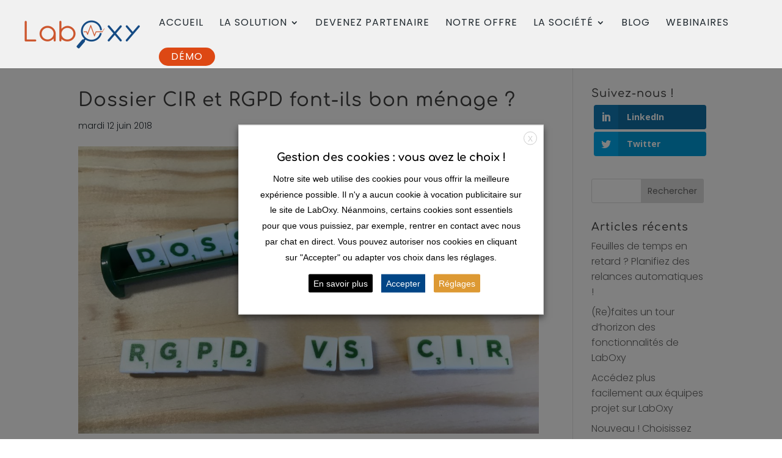

--- FILE ---
content_type: text/css
request_url: https://www.laboxy.fr/wp-content/themes/Divi_child/style.css?ver=4.27.5
body_size: 69
content:
/*
Theme Name: Rungraphik Child Theme
Theme URI: https://rungraphik.fr
Description: Child theme by Rungraphik
Author: Rungraphik
Author URI: https://rungraphik.fr
Template: Divi
Version: 1.0.0
*/
/* ----------- PUT YOUR CUSTOM CSS BELOW THIS LINE -- DO NOT EDIT ABOVE THIS LINE --------------------------- */

--- FILE ---
content_type: text/css
request_url: https://www.laboxy.fr/wp-content/et-cache/209077/et-core-unified-deferred-209077.min.css?ver=1764951771
body_size: 131
content:
.et_pb_section_0.et_pb_section{padding-top:0px;padding-right:0px;padding-bottom:54px;padding-left:0px}.et_pb_row_0.et_pb_row{padding-top:0px!important;padding-right:0px!important;padding-bottom:27px!important;padding-left:0px!important;padding-top:0;padding-right:0px;padding-bottom:27px;padding-left:0px}.et_pb_text_0{background-color:#f1f1f1;border-width:2px;border-color:#004586;padding-top:20px!important;padding-right:20px!important;padding-bottom:20px!important;padding-left:20px!important;box-shadow:0px 12px 18px -6px rgba(0,0,0,0.3)}.et_pb_text_1 h2{font-family:'Poppins',Helvetica,Arial,Lucida,sans-serif;color:#004586!important;line-height:1.6em}.et_pb_text_2{background-color:#f1f1f1;border-width:2px;border-color:#dd4814;padding-top:20px!important;padding-right:20px!important;padding-bottom:20px!important;padding-left:20px!important;box-shadow:0px 12px 18px -6px rgba(0,0,0,0.3)}